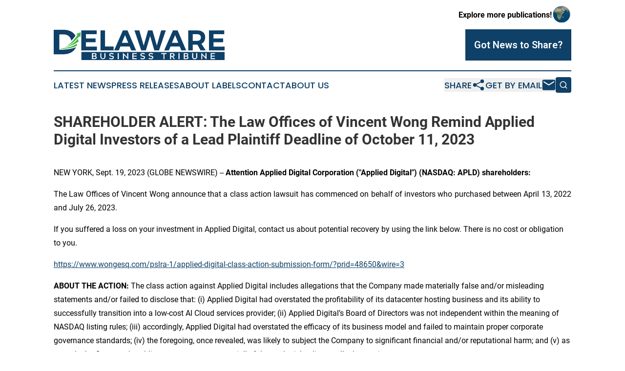

--- FILE ---
content_type: image/svg+xml
request_url: https://cdn.newsmatics.com/agp/sites/delawarebusinesstribune-logo-1.svg
body_size: 12121
content:
<?xml version="1.0" encoding="UTF-8" standalone="no"?>
<svg
   xmlns:dc="http://purl.org/dc/elements/1.1/"
   xmlns:cc="http://creativecommons.org/ns#"
   xmlns:rdf="http://www.w3.org/1999/02/22-rdf-syntax-ns#"
   xmlns:svg="http://www.w3.org/2000/svg"
   xmlns="http://www.w3.org/2000/svg"
   id="Layer_1"
   data-name="Layer 1"
   viewBox="0 0 400 71.525173"
   version="1.1"
   width="400"
   height="71.525169">
  <metadata
     id="metadata63">
    <rdf:RDF>
      <cc:Work
         rdf:about="">
        <dc:format>image/svg+xml</dc:format>
        <dc:type
           rdf:resource="http://purl.org/dc/dcmitype/StillImage" />
      </cc:Work>
    </rdf:RDF>
  </metadata>
  <defs
     id="defs4">
    <style
       id="style2">.cls-1{fill:#0f4067;}.cls-2{fill:#fff;}.cls-3{fill:#43b649;}</style>
  </defs>
  <path
     class="cls-1"
     d="m 64.69,1.4451727 h 35.76 V 10.225173 H 75.29 v 10.2 H 97.9 v 8.79 H 75.29 v 10.4 h 25.9 v 8.79 h -36.5 z"
     id="path6" />
  <path
     class="cls-1"
     d="m 109.51,1.4451727 h 10.6 V 39.145173 h 20.13 v 9.26 h -30.73 z"
     id="path8" />
  <path
     class="cls-1"
     d="m 181.49,48.405173 -3.69,-9.1 h -21.73 l -3.69,9.12 h -10.94 l 20.4,-47.0000003 h 10.93 l 20.06,47.0000003 z m -21.94,-17.65 h 14.83 l -7.38,-18.25 z"
     id="path10" />
  <path
     class="cls-1"
     d="M 251.47,1.4451727 H 262.4 L 246.5,48.445173 h -10.93 l -9.86,-33.88 -10,33.88 H 204.84 L 189.01,1.4451727 h 11.4 l 10.2,35.8600003 10.13,-35.8200003 h 10.4 l 10.27,35.8200003 z"
     id="path12" />
  <path
     class="cls-1"
     d="m 298.69,48.405173 -3.69,-9.1 h -21.73 l -3.69,9.12 H 258.64 L 279.04,1.4251727 H 290 l 20.06,47.0000003 z m -21.93,-17.65 h 14.82 l -7.38,-18.25 z"
     id="path14" />
  <path
     class="cls-1"
     d="m 343.78,48.405173 -7.45,-13.42 h -10.8 v 13.42 h -10.6 V 1.4051727 h 20.4 q 9.18,0 14.22,4.26 5.04,4.26 5,12.0000003 a 18.13,18.13 0 0 1 -2.25,9.29 14.45,14.45 0 0 1 -6.54,5.87 l 10,15.5 z m -18.25,-22.28 h 9.8 q 4.43,0 6.81,-2 a 7.52,7.52 0 0 0 2.38,-6 7.22,7.22 0 0 0 -2.38,-5.87 q -2.38,-2 -6.81,-2 h -9.8 z"
     id="path16" />
  <path
     class="cls-1"
     d="m 363.5,1.4451727 h 35.76 V 10.225173 H 374.1 v 10.2 h 22.61 v 8.79 H 374.1 v 10.4 H 400 v 8.79 h -36.5 z"
     id="path18" />
  <rect
     class="cls-1"
     x="64.800003"
     y="52.045174"
     width="335.20001"
     height="19.48"
     id="rect20" />
  <path
     class="cls-2"
     d="m 89.52,68.605173 v -13.52 a 0.5,0.5 0 0 1 0.09,-0.34 0.47,0.47 0 0 1 0.35,-0.09 h 5.09 a 8.23,8.23 0 0 1 1.81,0.2 6.38,6.38 0 0 1 1.63,0.65 3.33,3.33 0 0 1 1.23,1.24 3.73,3.73 0 0 1 0.47,1.89 3.25,3.25 0 0 1 -2,3 v 0 a 3.58,3.58 0 0 1 2.55,3.41 3.35,3.35 0 0 1 -1.44,3 6.61,6.61 0 0 1 -3.69,0.95 H 90 a 0.48,0.48 0 0 1 -0.34,-0.09 0.45,0.45 0 0 1 -0.14,-0.3 z m 5.42,-11.88 H 92 v 4 h 3.18 a 3,3 0 0 0 1.82,-0.52 1.61,1.61 0 0 0 0.69,-1.34 c 0.01,-1.42 -0.91,-2.14 -2.75,-2.14 z m 0.58,6 H 92 v 4.23 h 3.43 c 1.85,0 2.78,-0.71 2.78,-2.15 a 1.83,1.83 0 0 0 -0.76,-1.48 3,3 0 0 0 -1.93,-0.6 z"
     id="path22" />
  <path
     class="cls-2"
     d="m 109.08,63.115173 v -8 a 0.49,0.49 0 0 1 0.09,-0.35 0.58,0.58 0 0 1 0.34,-0.08 h 1.6 a 0.52,0.52 0 0 1 0.36,0.09 0.45,0.45 0 0 1 0.09,0.34 v 7.93 c 0,2.74 1.19,4.11 3.54,4.11 2.35,0 3.53,-1.37 3.53,-4.11 v -7.93 a 0.5,0.5 0 0 1 0.09,-0.34 0.51,0.51 0 0 1 0.34,-0.09 h 1.6 a 0.57,0.57 0 0 1 0.37,0.09 0.5,0.5 0 0 1 0.09,0.34 v 8 a 6,6 0 1 1 -12,0 z"
     id="path24" />
  <path
     class="cls-2"
     d="m 129.79,67.085173 0.61,-1 c 0.1,-0.2 0.21,-0.31 0.33,-0.31 a 0.56,0.56 0 0 1 0.27,0.11 7.63,7.63 0 0 0 4.25,1.23 c 2.09,0 3.12,-0.69 3.12,-2.06 a 1.55,1.55 0 0 0 -0.84,-1.45 8.76,8.76 0 0 0 -2.83,-0.72 8.91,8.91 0 0 1 -3.23,-1 3.13,3.13 0 0 1 -1.56,-2.94 4.5,4.5 0 0 1 1.13,-2.89 5.12,5.12 0 0 1 4.17,-1.61 7.88,7.88 0 0 1 2.61,0.39 13,13 0 0 1 2.45,1.17 c 0.21,0.13 0.25,0.33 0.1,0.6 l -0.62,1 c -0.11,0.2 -0.22,0.31 -0.35,0.31 a 0.6,0.6 0 0 1 -0.25,-0.11 6.66,6.66 0 0 0 -3.73,-1.21 3.53,3.53 0 0 0 -2.42,0.71 2.07,2.07 0 0 0 -0.67,1.58 1.38,1.38 0 0 0 1,1.4 12.52,12.52 0 0 0 2.55,0.55 8.59,8.59 0 0 1 3.37,1 3.27,3.27 0 0 1 1.54,3.08 4,4 0 0 1 -1.4,3.08 5.59,5.59 0 0 1 -3.92,1.27 9.43,9.43 0 0 1 -5.57,-1.56 c -0.23,-0.14 -0.26,-0.35 -0.11,-0.62 z"
     id="path26" />
  <path
     class="cls-2"
     d="m 151.85,69.035173 h -1.62 a 0.48,0.48 0 0 1 -0.34,-0.09 0.5,0.5 0 0 1 -0.09,-0.34 v -13.52 a 0.5,0.5 0 0 1 0.09,-0.34 0.48,0.48 0 0 1 0.34,-0.09 h 1.62 a 0.47,0.47 0 0 1 0.35,0.09 0.5,0.5 0 0 1 0.08,0.34 v 13.52 a 0.35,0.35 0 0 1 -0.43,0.43 z"
     id="path28" />
  <path
     class="cls-2"
     d="m 162.1,68.605173 v -14 a 0.17,0.17 0 0 1 0.19,-0.19 h 0.14 a 0.48,0.48 0 0 1 0.33,0.17 l 9.14,9.63 v -9.1 a 0.49,0.49 0 0 1 0.09,-0.35 0.58,0.58 0 0 1 0.34,-0.08 H 174 a 0.54,0.54 0 0 1 0.34,0.08 c 0.07,0.06 0.09,0.17 0.09,0.35 v 14 c 0,0.13 0,0.19 -0.18,0.19 h -0.14 a 0.72,0.72 0 0 1 -0.35,-0.17 l -9.12,-9.73 v 9.2 a 0.39,0.39 0 0 1 -0.45,0.43 h -1.61 a 0.51,0.51 0 0 1 -0.34,-0.09 0.5,0.5 0 0 1 -0.14,-0.34 z"
     id="path30" />
  <path
     class="cls-2"
     d="m 184.14,68.605173 v -13.52 a 0.45,0.45 0 0 1 0.1,-0.34 0.48,0.48 0 0 1 0.34,-0.09 h 9.22 a 0.52,0.52 0 0 1 0.36,0.09 0.5,0.5 0 0 1 0.09,0.34 v 1.22 a 0.48,0.48 0 0 1 -0.09,0.34 0.51,0.51 0 0 1 -0.36,0.1 h -7.17 v 3.94 h 6.86 a 0.36,0.36 0 0 1 0.45,0.45 v 1.25 a 0.48,0.48 0 0 1 -0.09,0.34 0.51,0.51 0 0 1 -0.36,0.1 h -6.86 v 4 h 7.17 a 0.51,0.51 0 0 1 0.36,0.1 0.51,0.51 0 0 1 0.09,0.35 v 1.26 a 0.5,0.5 0 0 1 -0.09,0.34 0.52,0.52 0 0 1 -0.36,0.09 h -9.22 a 0.47,0.47 0 0 1 -0.35,-0.09 0.5,0.5 0 0 1 -0.09,-0.27 z"
     id="path32" />
  <path
     class="cls-2"
     d="m 202.75,67.085173 0.62,-1 c 0.09,-0.2 0.21,-0.31 0.33,-0.31 a 0.56,0.56 0 0 1 0.27,0.11 7.58,7.58 0 0 0 4.25,1.23 c 2.08,0 3.12,-0.69 3.12,-2.06 a 1.55,1.55 0 0 0 -0.84,-1.45 8.84,8.84 0 0 0 -2.84,-0.72 8.79,8.79 0 0 1 -3.22,-1 3.13,3.13 0 0 1 -1.56,-2.94 4.44,4.44 0 0 1 1.13,-2.89 5.12,5.12 0 0 1 4.17,-1.61 7.78,7.78 0 0 1 2.6,0.39 12.41,12.41 0 0 1 2.45,1.17 c 0.22,0.13 0.25,0.33 0.1,0.6 l -0.61,1 c -0.11,0.2 -0.23,0.31 -0.35,0.31 a 0.55,0.55 0 0 1 -0.25,-0.11 6.67,6.67 0 0 0 -3.74,-1.21 3.5,3.5 0 0 0 -2.38,0.71 2.08,2.08 0 0 0 -0.68,1.58 1.39,1.39 0 0 0 1,1.4 12.55,12.55 0 0 0 2.54,0.55 8.59,8.59 0 0 1 3.38,1 3.28,3.28 0 0 1 1.53,3.08 4,4 0 0 1 -1.39,3.08 5.6,5.6 0 0 1 -3.92,1.27 9.41,9.41 0 0 1 -5.57,-1.56 c -0.25,-0.14 -0.28,-0.35 -0.14,-0.62 z"
     id="path34" />
  <path
     class="cls-2"
     d="m 222.07,67.085173 0.61,-1 c 0.1,-0.2 0.21,-0.31 0.33,-0.31 a 0.56,0.56 0 0 1 0.27,0.11 7.63,7.63 0 0 0 4.25,1.23 c 2.08,0 3.12,-0.69 3.12,-2.06 a 1.55,1.55 0 0 0 -0.84,-1.45 8.84,8.84 0 0 0 -2.84,-0.72 8.85,8.85 0 0 1 -3.22,-1 3.13,3.13 0 0 1 -1.56,-2.94 4.44,4.44 0 0 1 1.13,-2.89 5.12,5.12 0 0 1 4.17,-1.61 7.88,7.88 0 0 1 2.61,0.39 12.62,12.62 0 0 1 2.44,1.17 c 0.22,0.13 0.25,0.33 0.11,0.6 l -0.62,1 c -0.11,0.2 -0.23,0.31 -0.35,0.31 a 0.55,0.55 0 0 1 -0.25,-0.11 6.67,6.67 0 0 0 -3.74,-1.21 3.5,3.5 0 0 0 -2.42,0.66 2.08,2.08 0 0 0 -0.68,1.58 1.39,1.39 0 0 0 1,1.4 12.52,12.52 0 0 0 2.55,0.55 8.59,8.59 0 0 1 3.37,1 3.28,3.28 0 0 1 1.53,3.08 4,4 0 0 1 -1.39,3.08 5.6,5.6 0 0 1 -3.92,1.27 9.43,9.43 0 0 1 -5.57,-1.56 c -0.16,-0.09 -0.24,-0.3 -0.09,-0.57 z"
     id="path36" />
  <path
     class="cls-2"
     d="m 256.74,68.605173 v -11.73 h -4.5 a 0.51,0.51 0 0 1 -0.34,-0.09 0.58,0.58 0 0 1 -0.09,-0.34 v -1.36 a 0.55,0.55 0 0 1 0.09,-0.34 0.51,0.51 0 0 1 0.34,-0.09 h 11.47 a 0.46,0.46 0 0 1 0.34,0.09 0.5,0.5 0 0 1 0.09,0.34 v 1.36 a 0.51,0.51 0 0 1 -0.09,0.35 0.58,0.58 0 0 1 -0.34,0.08 h -4.48 v 11.73 a 0.45,0.45 0 0 1 -0.1,0.34 0.49,0.49 0 0 1 -0.35,0.09 h -1.61 a 0.51,0.51 0 0 1 -0.35,-0.09 0.56,0.56 0 0 1 -0.08,-0.34 z"
     id="path38" />
  <path
     class="cls-2"
     d="m 272.29,68.605173 v -13.52 a 0.45,0.45 0 0 1 0.1,-0.34 0.46,0.46 0 0 1 0.34,-0.09 h 5 a 7,7 0 0 1 1.8,0.22 5.75,5.75 0 0 1 1.62,0.68 3.45,3.45 0 0 1 1.24,1.35 4.32,4.32 0 0 1 0.46,2.06 3.93,3.93 0 0 1 -3.12,4.13 l 3.68,5.39 c 0.17,0.36 0,0.55 -0.37,0.55 h -1.53 a 0.88,0.88 0 0 1 -0.75,-0.43 l -3.56,-5.3 h -2.42 v 5.26 a 0.5,0.5 0 0 1 -0.09,0.34 0.51,0.51 0 0 1 -0.34,0.09 h -1.62 a 0.52,0.52 0 0 1 -0.34,-0.08 0.44,0.44 0 0 1 -0.1,-0.31 z m 5.34,-11.88 h -2.85 v 4.58 h 2.85 c 1.88,0 2.82,-0.76 2.82,-2.3 0,-1.54 -0.94,-2.28 -2.82,-2.28 z"
     id="path40" />
  <path
     class="cls-2"
     d="m 294.19,69.035173 h -1.62 a 0.48,0.48 0 0 1 -0.34,-0.09 0.5,0.5 0 0 1 -0.09,-0.34 v -13.52 a 0.5,0.5 0 0 1 0.09,-0.34 0.48,0.48 0 0 1 0.34,-0.09 h 1.62 a 0.47,0.47 0 0 1 0.35,0.09 0.5,0.5 0 0 1 0.08,0.34 v 13.52 a 0.35,0.35 0 0 1 -0.43,0.43 z"
     id="path42" />
  <path
     class="cls-2"
     d="m 304.38,68.605173 v -13.52 a 0.5,0.5 0 0 1 0.08,-0.34 0.47,0.47 0 0 1 0.35,-0.09 h 5.1 a 8.07,8.07 0 0 1 1.8,0.2 6.45,6.45 0 0 1 1.64,0.65 3.4,3.4 0 0 1 1.23,1.24 3.73,3.73 0 0 1 0.46,1.89 3.26,3.26 0 0 1 -2,3 v 0 a 3.58,3.58 0 0 1 2.54,3.41 3.35,3.35 0 0 1 -1.44,3 6.56,6.56 0 0 1 -3.69,0.95 h -5.61 a 0.35,0.35 0 0 1 -0.43,-0.43 z m 5.42,-11.88 h -2.94 v 4 h 3.19 a 3,3 0 0 0 1.82,-0.51 1.63,1.63 0 0 0 0.69,-1.34 c 0,-1.43 -0.92,-2.15 -2.76,-2.15 z m 0.58,6 h -3.52 v 4.23 h 3.43 c 1.85,0 2.78,-0.71 2.78,-2.15 a 1.82,1.82 0 0 0 -0.75,-1.48 3,3 0 0 0 -1.94,-0.6 z"
     id="path44" />
  <path
     class="cls-2"
     d="m 323.94,63.115173 v -8 c 0,-0.18 0,-0.29 0.09,-0.35 a 0.54,0.54 0 0 1 0.34,-0.08 H 326 a 0.54,0.54 0 0 1 0.36,0.09 0.5,0.5 0 0 1 0.09,0.34 v 7.93 q 0,4.11 3.53,4.11 3.53,0 3.54,-4.11 v -7.93 a 0.5,0.5 0 0 1 0.09,-0.34 0.48,0.48 0 0 1 0.34,-0.09 h 1.6 a 0.52,0.52 0 0 1 0.36,0.09 0.49,0.49 0 0 1 0.1,0.34 v 8 a 6.19,6.19 0 0 1 -10.36,4.58 6,6 0 0 1 -1.71,-4.58 z"
     id="path46" />
  <path
     class="cls-2"
     d="m 345.34,68.605173 v -14 a 0.17,0.17 0 0 1 0.19,-0.19 h 0.14 a 0.48,0.48 0 0 1 0.33,0.17 l 9.14,9.63 v -9.1 a 0.49,0.49 0 0 1 0.09,-0.35 0.58,0.58 0 0 1 0.34,-0.08 h 1.62 a 0.54,0.54 0 0 1 0.34,0.08 c 0.07,0.06 0.09,0.17 0.09,0.35 v 14 c 0,0.13 -0.05,0.19 -0.18,0.19 h -0.14 a 0.72,0.72 0 0 1 -0.35,-0.17 l -9.12,-9.73 v 9.2 a 0.39,0.39 0 0 1 -0.45,0.43 h -1.61 a 0.51,0.51 0 0 1 -0.34,-0.09 0.5,0.5 0 0 1 -0.09,-0.34 z"
     id="path48" />
  <path
     class="cls-2"
     d="m 367.38,68.605173 v -13.52 a 0.45,0.45 0 0 1 0.1,-0.34 0.48,0.48 0 0 1 0.34,-0.09 H 377 a 0.52,0.52 0 0 1 0.36,0.09 0.5,0.5 0 0 1 0.09,0.34 v 1.22 a 0.48,0.48 0 0 1 -0.09,0.34 0.51,0.51 0 0 1 -0.36,0.1 h -7.17 v 3.94 h 6.86 a 0.36,0.36 0 0 1 0.45,0.45 v 1.25 a 0.48,0.48 0 0 1 -0.09,0.34 0.51,0.51 0 0 1 -0.36,0.1 h -6.86 v 4 H 377 a 0.51,0.51 0 0 1 0.36,0.1 0.51,0.51 0 0 1 0.09,0.35 v 1.26 a 0.5,0.5 0 0 1 -0.09,0.34 0.52,0.52 0 0 1 -0.36,0.09 h -9.22 a 0.47,0.47 0 0 1 -0.35,-0.09 0.5,0.5 0 0 1 -0.05,-0.27 z"
     id="path50" />
  <path
     class="cls-3"
     d="m 52.84,9.5051727 c 3.45,-1.12 6.92,-2.2 10.35,-3.42 -0.22,3.59 -0.67,7.1600003 -0.89,10.7400003 -0.86,-0.3 -1.86,-0.76 -2.69,-1.12 -0.53,0.62 -11.76,12.75 -18.43,17 a 51.72,51.72 0 0 1 -9.64,4.9 89.36,89.36 0 0 0 21.37,-21.4 48.08,48.08 0 0 0 2.73,-4.16 23.3,23.3 0 0 1 -2.8,-2.5400003 z"
     id="path52" />
  <path
     class="cls-3"
     d="m 53,25.215173 c 1.46,-1.26 2.69,-2.76 4.17,-4 0.29,2.17 0.73,4.31 0.9,6.49 a 78.17,78.17 0 0 1 -26.9,12.09 51.35,51.35 0 0 1 -5.33,0.78 c 14.44,-4 20.16,-8.96 27.16,-15.36 z"
     id="path54" />
  <path
     class="cls-3"
     d="m 54,32.695173 a 60.34,60.34 0 0 1 -22.28,9 93.91,93.91 0 0 1 -9.83,1.5 c -2.44,0.24 -4.89,0.36 -7.35,0.48 a 39.29,39.29 0 0 0 7.65,1 c 0.54,0 1.08,0 1.62,0 a 95.44,95.44 0 0 0 20.83,-3.26 63.45,63.45 0 0 0 9.82,-4.11 c -0.22,-2.1 -0.31,-3.09 -0.46,-4.61 z"
     id="path56" />
  <path
     class="cls-1"
     d="m 45.83,43.195173 a 97.57,97.57 0 0 1 -21.64,3.4 h -0.7 c -0.41,0 -0.82,0 -1.24,0 H 22.03 13 v -35.68 h 11.14 a 17.36,17.36 0 0 1 8.86,2.26 16.32,16.32 0 0 1 6.16,6.36 18.38,18.38 0 0 1 1.9,6.19 92.11,92.11 0 0 0 9.48,-11.24 l 0.34,-0.5 a 1,1 0 0 0 -0.07,-0.15 A 26.48,26.48 0 0 0 40.1,3.6551727 33,33 0 0 0 24.42,0.00517267 H 0 V 57.465173 h 23.88 a 33.77,33.77 0 0 0 15.93,-3.66 26.9,26.9 0 0 0 10.88,-10.17 26.16,26.16 0 0 0 1.43,-2.85 c -1.93,0.84 -3.98,1.64 -6.29,2.41 z"
     id="path58" />
</svg>
